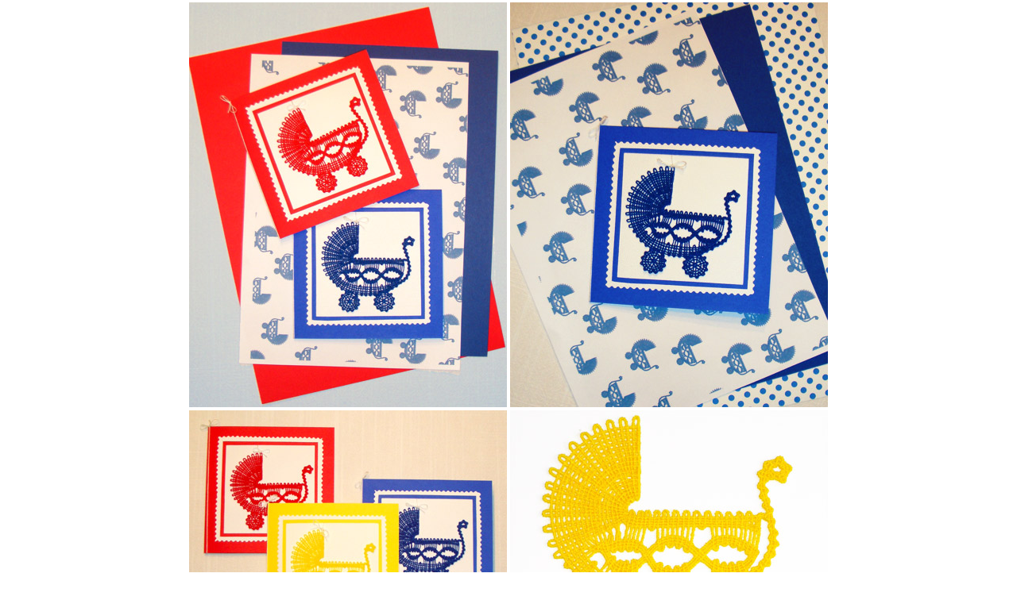

--- FILE ---
content_type: text/html
request_url: http://rnd2017.tavernmaker.de/eproject/gallery012/gallery012.htm
body_size: 1103
content:
<!DOCTYPE HTML PUBLIC "-//W3C//DTD HTML 4.01 Transitional//EN"
"http://www.w3.org/TR/html4/loose.dtd">
<html>
<head>
<meta name = "pinterest" content = "nopin" description = "Sorry, images on this webpage are copyright protected. You may not pin them. If you need the images, please contact us via the contact form." />
<meta http-equiv="Content-Type" content="text/html; charset=iso-8859-1">
<!-- Snipped to have everything centered and max-displayed on an mobile device (Portrait) -->
<meta name="viewport" content="user-scalable=yes,width=device-width" />
<style type="text/css">
html, body { height: 100%; padding: 0; margin: 0; }
</style>
<script language="JavaScript" type="text/JavaScript">
window.addEventListener("load", function() { setTimeout(loaded, 100) }, false);  
function loaded() {  
	window.scrollTo(0, 1); // pan to the bottom, hides the location bar  
}  
</script>
<title>Embroidery Project 12 gallery - FSL bobbin-lace look baby buggies</title>
<meta name="Description" content="Machine embroidery free standing lace (FSL) designs of a baby buggy in bobbin-lace look. Picture used to create matching letter paper. Freebie for download available. Stitched on a Bernina Artista 185. Design by DESIGN TAVERNMAKER.">

</head>

<body>
<table width="800" border="0" align="center">
  <tr align="center">
    <td><img src="KW_redblue.jpg" width="400" height="510"></td>
    <td><img src="KW_blue.jpg" width="400" height="510"></td>
  </tr>
  <tr align="center">
    <td><img src="KW_redblueyellow.jpg" width="400" height="314"></td>
    <td><img src="KW_yellow.jpg" width="400" height="314"></td>
  </tr>
  <tr align="center">
    <td><p>Free standing lace, machine embroidery design <br>
      (c) 2010 
      by <em>Design TavernMaker</em></p>
    </td>
    <td>&nbsp;</td>
  </tr>
  <tr align="center">
    <td>&nbsp;</td>
    <td><div align="right"><strong>
	<a href="../gallery013/gallery013.htm"><img src="../../IMG/prev-icon.gif" width="18" height="18" border="0" align="absmiddle"></a> / 
	<a href="../project012.htm"><img src="../../IMG/up-icon.gif" width="18" height="18" border="0" align="absmiddle"></a> / 
	<a href="../gallery011/gallery011.htm"><img src="../../IMG/next-icon.gif" width="18" height="18" border="0" align="absmiddle"></a> / 
	<a href="../../designTavernMaker.htm"><img src="../../IMG/home-icon.gif" width="18" height="18" border="0" align="absmiddle"></a></strong></div></td>
  </tr>
</table>
</body>
</html>
